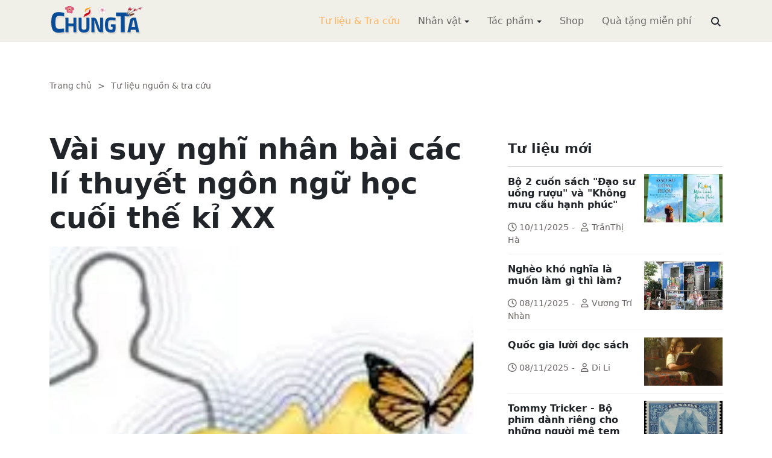

--- FILE ---
content_type: text/html; charset=utf-8
request_url: https://www.chungta.com/nd/tu-lieu-tra-cuu/vai_suy_nghi_nhan_bai_cac_li_thuyet_ngon_ngu_hoc_cuoi_the_ki_xx-a.html
body_size: 12465
content:
<!DOCTYPE html><html xmlns="http://www.w3.org/1999/xhtml" lang="vi"><head><title>Vài suy nghĩ nhân bài các lí thuyết ngôn ngữ học cuối thế kỉ XX :: Suy ngẫm &amp; Tự vấn :: ChúngTa.com</title><meta name="viewport" content="width=device-width, initial-scale=1"/><link rel="canonical" href="https://www.chungta.com/nd/tu-lieu-tra-cuu/vai_suy_nghi_nhan_bai_cac_li_thuyet_ngon_ngu_hoc_cuoi_the_ki_xx-a.html"/><link rel="preconnect" href="//cdnjs.cloudflare.com"/><link rel="preconnect" href="//fonts.googleapis.com"/><link rel="preconnect" href="//fonts.gstatic.com"/><link rel="preconnect" href="//st.chungta.com"/><link rel="preconnect" href="//fs.chungta.com"/><link rel="preconnect" href="//connect.facebook.net"/><link rel="preconnect" href="//platform.twitter.com"/><link rel="preconnect" href="//www.googletagmanager.com"/><meta name="description" content="Trên tạp chí Tri thức và sức mạnh số tháng 11-12 - 1998 có tóm lược bài của V. Demjankov tổng kết các lí thuyết ngôn ngữ học chủ yếu nửa của thế kỉ XX, những khuynh hướng mà theo tác giả đã làm thay đổi tận gốc rễ ngôn ngữ học, một &quot;khoa học của các khoa học&quot;, &quot;từ khoa học nghiên cứu về các hình thức ngữ pháp và lịch sử ngôn ngữ chuyển thành lí thuyết triết học - tâm lí học về tư duy và giao tiếp của con người&quot;. Mỗi hướng và trường phái lí thuyết ngôn ngữ học mới ngày càng trở thành khoa học về bản chất và cấu trúc &quot;tâm linh&quot; của con người, về các phương pháp con người tương tác với nhau và với thế giới., ChúngTa.com - Chia sẻ tri thức, Phát triển văn hóa, Khai sáng cá nhân, Khai sáng cộng đồng"/><link rel="icon" type="image/x-icon" href="//fs.chungta.com/files/14124e6776864c6d8fb32525a6f38daa/image=x-icon/8f9ca62a95ab4e1ab9593ae1bfa3fd11/favicon.ico"/><link rel="shortcut icon" type="image/x-icon" href="//fs.chungta.com/files/14124e6776864c6d8fb32525a6f38daa/image=x-icon/8f9ca62a95ab4e1ab9593ae1bfa3fd11/favicon.ico"/><meta property="og:locale" content="vi_VN"/><meta property="og:url" content="https://www.chungta.com/nd/tu-lieu-tra-cuu/vai_suy_nghi_nhan_bai_cac_li_thuyet_ngon_ngu_hoc_cuoi_the_ki_xx-a.html"/><meta property="og:title" content="Vài suy nghĩ nhân bài các lí thuyết ngôn ngữ học cuối thế kỉ XX"/><meta property="og:description" content="Trên tạp chí Tri thức và sức mạnh số tháng 11-12 - 1998 có tóm lược bài của V. Demjankov tổng kết các lí thuyết ngôn ngữ học chủ yếu nửa của thế kỉ XX, những khuynh hướng mà theo tác giả đã làm thay đổi tận gốc rễ ngôn ngữ học, một "khoa học của các khoa học", "từ khoa học nghiên cứu về các hình thức ngữ pháp và lịch sử ngôn ngữ chuyển thành lí thuyết triết học - tâm lí học về tư duy và giao tiếp của con người". Mỗi hướng và trường phái lí thuyết ngôn ngữ học mới ngày càng trở thành khoa học về bản chất và cấu trúc "tâm linh" của con người, về các phương pháp con người tương tác với nhau và với thế giới."/><meta property="og:image" content="https://fs.chungta.com/thumbnailwebps/14124e6776864c6d8fb32525a6f38daa/0/0/0/d55cfcb1aa0b4c16a7e23ce885b86045/0/2009/0002953070602/vai-suy-nghi-nhan-bai-cac-li-thuyet-ngon-ngu-hoc-cuoi-the-ki-xx.webp"/><meta property="og:image" content="https://fs.chungta.com/images/14124e6776864c6d8fb32525a6f38daa/f755dfbf8e144443b8a8d0f98725920c/ChungTa.com-cover.jpg.webp"/><meta name="twitter:card" content="summary_large_image"/><meta name="twitter:title" content="Vài suy nghĩ nhân bài các lí thuyết ngôn ngữ học cuối thế kỉ XX"/><meta name="twitter:description" content="Trên tạp chí Tri thức và sức mạnh số tháng 11-12 - 1998 có tóm lược bài của V. Demjankov tổng kết các lí thuyết ngôn ngữ học chủ yếu nửa của thế kỉ XX, những khuynh hướng mà theo tác giả đã làm thay đổi tận gốc rễ ngôn ngữ học, một "khoa học của các khoa học", "từ khoa học nghiên cứu về các hình thức ngữ pháp và lịch sử ngôn ngữ chuyển thành lí thuyết triết học - tâm lí học về tư duy và giao tiếp của con người". Mỗi hướng và trường phái lí thuyết ngôn ngữ học mới ngày càng trở thành khoa học về bản chất và cấu trúc "tâm linh" của con người, về các phương pháp con người tương tác với nhau và với thế giới."/><meta name="twitter:image" content="https://fs.chungta.com/thumbnailwebps/14124e6776864c6d8fb32525a6f38daa/0/0/0/d55cfcb1aa0b4c16a7e23ce885b86045/0/2009/0002953070602/vai-suy-nghi-nhan-bai-cac-li-thuyet-ngon-ngu-hoc-cuoi-the-ki-xx.webp"/><meta name="twitter:image" content="https://fs.chungta.com/images/14124e6776864c6d8fb32525a6f38daa/f755dfbf8e144443b8a8d0f98725920c/ChungTa.com-cover.jpg.webp"/><meta property="og:type" content="article"/><meta property="fb:pages" content="113265397099"/><meta property="fb:admins" content="1223198359,1203931357"/><meta property="fb:app_id" content="111535571443"/><meta property="article:author" content="https://www.facebook.com/chungtachamcom"/><link rel="stylesheet" crossorigin="anonymous" href="//st.chungta.com/_assets/default.css?v=1664567755"/><link rel="stylesheet" href="//st.chungta.com/_themes/default/css/all.css?v=1672376178"/><link rel="stylesheet" crossorigin="anonymous" href="//st.chungta.com/_css/s_ce3acdc88af44d2c850841290f8fce4b.css?v=1754907065"/><style>#mmenujs-12eb45851bdd473a924ca582f7d7d5da:not(.mm-menu_offcanvas){display:none}</style></head><body><div class="chungta nd default desktop macos desktop-os tu-lieu-tra-cuu cms-content view"><header class="header"><div class="container"><div class="row"><div class="zone logo col-8 col-sm-6 col-xl-3"><div><div><h1><a href="/index.html" style="background-image:url(//fs.chungta.com/files/14124e6776864c6d8fb32525a6f38daa/image=png/6b9223ed8365486e8755475dd36fa660/medium-logo-155x50.png)">ChúngTa.com</a></h1></div></div></div><nav class="zone menu right col-4 col-sm-6 col-xl-9"><div class="portlet main-menu"><div class="content"><nav id="mmenujs-12eb45851bdd473a924ca582f7d7d5da" class="navigator mm-menu"><ul><li class="search box"><span><span><input type="text" maxlength="150" onkeyup="__onsearch(event, this)" placeholder=""/><span class="fa fa-search"></span></span></span></li><li class="selected"><a href="/nd/tu-lieu-tra-cuu.html">Tư liệu &amp; Tra cứu</a></li><li class="has children"><a href="/nhan-vat.html">Nhân vật</a><label></label><ul><li><a href="/nd/nhan-vat-van-hoa.html">Nhân vật Văn hóa</a></li><li><a href="/nd/nhan-vat-xa-hoi.html">Nhân vật Hoạt động Xã hội</a></li></ul></li><li class="has children"><a href="/tac-pham.html">Tác phẩm</a><label></label><ul><li><a href="/nd/tac-pham-van-hoc.html">Tác phẩm văn học</a></li><li><a href="/nd/tac-pham-hoc-thuat.html">Tác phẩm học thuật</a></li><li><a href="/nd/tac-pham-hoc-lam-nguoi.html">Tác phẩm học làm người</a></li></ul></li><li><a href="//shop.chungta.com/?utm_campaign=corss-funnels&amp;utm_source=chungta&amp;utm_medium=links&amp;utm_content=header-link">Shop</a></li><li><a href="//shop.chungta.com/offer/freebook-ngcntb-tang-sach-mien-phi?utm_campaign=freebook-ngcntb&amp;utm_source=chungta&amp;utm_medium=links&amp;utm_content=header-link">Quà tặng miễn phí</a></li></ul></nav><a href="#mmenujs-12eb45851bdd473a924ca582f7d7d5da" class="navigator toggle"><button type="button"><i class="fas fa-bars"></i></button></a><nav class="navigator"><ul><li class="selected"><a href="/nd/tu-lieu-tra-cuu.html">Tư liệu &amp; Tra cứu</a></li><li class="has children"><a href="/nhan-vat.html">Nhân vật</a><label></label><ul><li><a href="/nd/nhan-vat-van-hoa.html">Nhân vật Văn hóa</a></li><li><a href="/nd/nhan-vat-xa-hoi.html">Nhân vật Hoạt động Xã hội</a></li></ul></li><li class="has children"><a href="/tac-pham.html">Tác phẩm</a><label></label><ul><li><a href="/nd/tac-pham-van-hoc.html">Tác phẩm văn học</a></li><li><a href="/nd/tac-pham-hoc-thuat.html">Tác phẩm học thuật</a></li><li><a href="/nd/tac-pham-hoc-lam-nguoi.html">Tác phẩm học làm người</a></li></ul></li><li><a href="//shop.chungta.com/?utm_campaign=corss-funnels&amp;utm_source=chungta&amp;utm_medium=links&amp;utm_content=header-link">Shop</a></li><li><a href="//shop.chungta.com/offer/freebook-ngcntb-tang-sach-mien-phi?utm_campaign=freebook-ngcntb&amp;utm_source=chungta&amp;utm_medium=links&amp;utm_content=header-link">Quà tặng miễn phí</a></li><li class="search box"><span><input type="text" maxlength="150" onkeyup="__onsearch(event, this)" placeholder=""/><span class="fa fa-search"></span></span></li></ul></nav></div></div></nav></div></div></header><div class="main container"><div class="row"><div class="zone content widgets col-12 col-lg-8"><div class="portlet noi-dung"><div class="content"><ul class="cms breadcrumbs" itemprop="breadcrumb" itemtype="http://schema.org/BreadcrumbList"><li itemprop="itemListElement" itemtype="http://schema.org/ListItem"><meta property="position" content="1"/><span><a href="/index.html">Trang chủ</a></span></li><li><label>&gt;</label></li><li itemprop="itemListElement" itemtype="http://schema.org/ListItem"><meta property="position" content="2"/><span><a href="/nd/tu-lieu-tra-cuu.html">Tư liệu nguồn &amp; tra cứu</a></span></li></ul><div class="cms view content"><h2>Vài suy nghĩ nhân bài các lí thuyết ngôn ngữ học cuối thế kỉ XX</h2><figure class="animate__animated animate__fadeIn background thumbnail"><span style="background-image:url(//fs.chungta.com/thumbnailwebps/14124e6776864c6d8fb32525a6f38daa/0/0/0/d55cfcb1aa0b4c16a7e23ce885b86045/0/2009/0002953070602/vai-suy-nghi-nhan-bai-cac-li-thuyet-ngon-ngu-hoc-cuoi-the-ki-xx.webp)"></span></figure><div class="meta"><span><label>GS.TS Nguyễn Đức Dân</label></span><section><span>12:32 CH @ Thứ Hai - 08 Tháng Tám, 2005<i style="display:none" class="edit icon float-end fas fa-edit"></i></span></section></div><section class="body"><P align=justify><EM>Trên tạp chí Tri thức và sức mạnh số tháng 11-12-1998 có tóm lược bài của V. Demjankov tổng kết các lí thuyết ngôn ngữ học chủ yếu nửa của thế kỉ XX, những khuynh hướng mà theo tác giả đã làm thay đổi tận gốc rễ ngôn ngữ học, một "khoa học của các khoa học", "từ khoa học nghiên cứu về các hình thức ngữ pháp và lịch sử ngôn ngữ chuyển thành lí thuyết triết học - tâm lí học về tư duy và giao tiếp của con người". Mỗi hướng và trường phái lí thuyết ngôn ngữ học mới ngày càng trở thành khoa học về bản chất và cấu trúc "tâm linh" của con người, về các phương pháp con người tương tác với nhau và với thế giới.</EM></P><P align=justify>Theo V. Demjankov, các lí thuyết ngôn ngữ học chủ yếu là: ngôn ngữ học tạo sinh; giải thích luận; ngữ pháp phạm trù; chức năng luận; lí thuyết nguyên mẫu; ngôn ngữ học văn bản; lí thuyết các hành vi ngôn ngữ, nguyên lí cộng tác; và ngôn ngữ học tri nhận. Về ngôn ngữ học tạo sinh. Như lời Noam Chomsky, người sáng lập ra lí thuyết này, ngôn ngữ là một hiện thực tâm li đặc thù, mang tính phổ quát. Tất cả các ngôn ngữ đều có cấu trúc nội tại giống nhau, chúng khác nhau ở những chi tiết về cấu trúc bên ngoài. Ngôn ngữ có tính di truyền. Từ đây đặt ra vấn đề triết học về sự thụ đắc ngôn ngữ ở trẻ ém. Mục đích của lí thuyết ngữ pháp là giải thích năng lực bí ẩn mà con người nhờ nó có được cấu trúc nội tại của ngôn ngữ và truyền thụ từ thế hệ này sang thể hệ khác.</P><P align=justify><STRONG>Về giải thích luận (interpretationism).</STRONG> Các cấu trúc ngôn ngữ có một bản chất hiện thực, sâu sắc và nguyên sơ nào đó, còn ý nghĩa của chúng được "tính toán" xuất phát từ những kinh nghiệm cá nhân. Những kinh nghiệm cá nhân này bổ sung một cách khách quan cho sự giải thích về các hiện tượng ngôn ngữ. Qua lời nói, có thể hiểu được cách nhìn nhận thế giới của một nền văn hoá. Nhiệm vụ của căn nhà ngôn ngữ học là chỉ ra bản chất nguyên sơ của từ ngữ, ngoài ra cần miêu tả và giải thích cấu trúc kinh nghiệm của con người mà qua đó đã lưu lại trên từ ngữ thành những dạng thức ngôn ngữ xác định. Về ngữ pháp phạm trù. Có những yếu tố cơ bản - những phạm trù cơ bản - của ngôn ngữ mà nhờ chúng, nhà ngữ học có thể giải thích được tất cả các hiện tượng ngôn ngữ còn lại. ý tưởng cơ bản của Montague, người đại diện tiêu biểu cho trường phái này, là: ngôn ngữ tự nhiên về thực chất không có gì khác hơn những ngôn ngữ hình thức, nhân tạo Và "ngữ pháp Montague" đã biểu hiện đại số sự tương ứng giữa hình thức và nội dung của ngôn ngữ. Nó là một công cụ đẹp để thực hiện việc tính toán cho những biểu hiện ngôn ngữ khác nhau. Kết quả của quá trình giải thích, tính toán này là các phạm trừ ngôn ngữ được xây dựng thành một hình tháp.</P><P align=justify><STRONG>Về chức năng luận.</STRONG> Theo tác giả, đó là sự gặp gỡ giữa nhiều trường phái và khuynh hường nghiên cứu ngôn ngữ như một Gông cụ giao tiếp. Nó cho phép con người thiết lập sự tiếp xúc, tương tác với những người khác biểu hiện cảm xúa miêu tả hiện thực và thực hiện những chức năng phức hớp khác. Về lí thuyết nguyên mẫu. Khi nói "nhà", "bình minh", "tính trung thực"... chẳng hạn, chúng ta có trong đầu óc một hình ảnh nguyên mẫu nào đó về các đối tượng, hiện tượng. khái niệm liên quan tới các từ ngữ được nhắc tới Mỗi hình ảnh nguyên mẫu đó cấu thành một tập hợp các tín hiệu mà thiếu một thì một đối tượng, một hiện tượng, một khái niệm sẽ không thuộc về nguyên mẫu đó. Các nguyên mẫu hoạt động theo cách riêng của mình. Chúng thay đổi theo thời gian. Trong ngôn ngữ luôn luôn tồn tại "một mạng phạm trù" các nguyên mẫu, qua đó chúng ta quan sát và nhận thức thế giới. Cần nghiên cứu ngôn ngữ theo hướng đó.</P><P align=justify><STRONG>Về ngôn ngữ học văn bản.</STRONG> Cho tới thập niên 70, đơn vị lớn nhất của ngôn ngữ được các nhà ngôn ngữ học xây dựng là câu. Trong trào lưu của các ngữ pháp hình thức (chẳng hạn ngữ pháp Montague), đã nảy sinh giả thuyết liệu có loại ngữ pháp văn bản, khác với ngữ pháp câu, mà đơn vị lớn nhất là văn bản không? Sự ra đời của ngữ pháp văn bản là một bổ sung quan trọng vào lí thuyết ngôn ngữ học đại cương.</P><P align=justify><STRONG>Về lí thuyết các hành vi ngôn ngữ.</STRONG> Quan tâm đến văn hoá học, tâm lí học, xã hội học, các nhà ngôn ngữ học lưu ý rằng đơn vị tối thiểu của ngôn ngữ không phải là từ' biểu thức hay câu, mà là sự tác động: trần thuật, chất vấn, mệnh lệnh, miêu tả, giải thích, xin lỗi, cảm ơn, chúc mừng... Nếu nhìn nhận ngôn ngữ dưới góc độ đó, nhiệm vụ của các nhà ngôn ngữ là tạo lập sự tương ứng giữa chủ đích của người nói và các đơn vị lời nói cho phép chủ đích đó được thực hiện. Có những cách tiếp cận khác nhau về vấn đề này. ở đây nổi lèn là hướng nghiên cứu vê "sự phân tích hội thoại". Về nguyên lí cộng tác. Đây là nguyên lí được nhà triết học ngôn ngữ Paul Grice đề ra từ năm 1967: ở mỗi giai đoạn của cuộc thoại, mỗi người nói đóng góp đúng như mục đích hay phương hướng của cuộc thoại mà mình đã chấp nhận tham gia. Về sau, nguyên lí này được thể hiện thành 4 phương châm hội thoại. Nhờ chúng, người ta hiểu được, giải thích được ý nghĩa của lời nói và cách thức tương tác trong từng tình huống giao tiếp cụ thể. Về ngôn ngữ học tri nhận (Clognion). Lí thuyết ngôn ngữ học này mới xuất hiện khoảng hai mươi lăm năm nay. Buổi đầu nó mang tên ngữ pháp không gian (space grammar) mà người khai phá là Ronald W. Langacker. Tâm lí học, triết học cũng nghiên cứu vấn đề về sự tri nhận. Lí thuyết này nghiên cứu cơ chế hiểu lời nói và quá trình của lời nói: con người nắm bắt được ngôn ngữ như thế nào, quá trình điều chỉnh sự tri nhận lời nói như thế nào, một nội dung khái niệm, một hiện tượng được từ ngữ hoá, ngữ pháp hoá ra sao.</P><P align=justify>2. Tất nhiên, trên đây chỉ là những khuynh hướng tiêu biểu của các trường phái ngôn ngữ học phương Tây theo cách nhìn của V. Demjankov. ở đây chưa đề cập tới các hướng nghiên cứu thuộc trường phái Nga. Ngay các khuynh hướng ngôn ngữ học của phương Tây, theo Tri thức và sức mạnh, cũng còn phải kể đến "lí thuyết tình tự nhiên của ngôn ngữ" của Anna Wierzbicka, rồi hường nghiên cứu của các nhà ngôn ngữ học thuộc đại học Stanford...</P><P align=justify>So với những lí thuyết mà V.Demjankov đã trình bày, ở Việt Nam chúng ta đã có những nghiên cứu với số lượng và mức độ khác nhau về ngôn ngữ học văn bản; lí thuyết các hành vi ngôn ngữ, ngôn ngữ học chức năng; nguyên lí cộng tác. Như vậy, dù chỉ với những lí thuyết mà V. Demjankov đã nêu, ở Việt Nam còn những mảng trống lí thuyết mà các nhà ngữ học chưa đề cập tới.</P><P align=justify>Đội ngũ ngôn ngữ học của chúng ta ngày càng phát triển: tăng về số lượng và tăng số người có học vị, học hàm cao, tăng số cơ sở nghiên cứu và giảng dạy ngôn ngữ học. Chúng ta cần và có thể xây dựng được một nền ngôn ngữ học tiên tiến. Muốn vậy, không thể không quan tâm, không thể không biết tới những hướng nghiên cứu cơ bản hiện nay trên thế giới nhất là những hướng nghiên cứu quan trọng đang đem lại nhiều thành tựu mới, chẳng hạn ngôn ngữ học tri nhận. Tất nhiên không nên và cũng không thể chủ trương trải đều việc nghiên cứu ngôn ngữ học ra mọi hướng. Có điều, có những hướng nghiên cứu, có những cách tiếp cận khoa học có liên quan chặt chẽ với nhau. Nếu không biết, không hiểu một cách tiếp cận nào đó thì có thể không hiểu nổi những điều mà người ta viết về chính vấn đề mà chúng ta đang quan tâm. Nhiều khi, qua những giới thiệu về một hướng nghiên cứu, về một cách tiếp cận nào đó lại gợi ý cho chúng ta cách giải quyết vấn đề mà chúng ta đang đeo đuổi Bởi vậy, trong giới ngữ học Việt Nam, ít nhất cũng cán có người biết và giới thiệu được những vấn đề trong một hướng nghiên cứu hiện nay trên thế giới. Cùng một hướng nghiên cứu, có thể tiếp cạn theo những cách khác nhau. Tôi xin nêu hai ví dự liên quan tới những điều được nhiêu người quan tâm hiện nay. Một: lí thuyết các hành vi ngôn ngữ. Tất nhiên, ngoài hai quyển sách cơ bản của J. Austin (How to Do Things with Words) và J. Searle (Speech Acts), người ta cũng hay nhắc tới hai công trình của Sadock [8] và Kent Bach & Robert M. Harnish [1]. ở Việt Nam hình như chưa ai nhắc tới hai tác giả này. Phải chăng vì muốn đọc [8] chẳng hạn, muốn tim hiểu cách lí giải của Sadock về những hành vi ngôn ngữ gián tiếp, thì cần biết những khái niệm cơ bản của ngữ pháp tạo sinh của N. Chomsky? Phải chăng vì [1] trình bày một cách hình thức quá? Hai: ngữ dụng học. Trong số nhiêu công trình về vấn đề này, thiết nghĩ, chúng ta nên giới thiệu cách tiếp cận độc đáo của Mantague mà Và Demjankov đã nêu thành một hướng lí thuyết quan trọng. Nhưng ai có thể dịch đúng và hiểu được chương 4 (Pragmatics) và chương 5 (Pragmatics and lntensional Logic) trong [7]? Vì nếu tôi không lầm, Ghúng ta chưa có những chuẩn bị tối thiểu về những tri thức liên quan đến lí thuyết tập hợp và lô gích hình thức là điều kiện cần để đọc được hai chương trên cũng như toàn bộ cương lĩnh kí hiệu học của Montague [7].</P><P align=justify>Nếu không biết, không hiểu một cách tiếp cận nào đó thì có thể không hiểu nổi những điều mà người ta viết về chính vấn đề là chúng ta đang quan tâm. Tôi xin nêu ví dụ về ngữ nghĩa học và sự tri nhân (cognition), một vấn đề thời sự hiện nay trong giới ngữ học. Chắc nhiều nhà ngữ học chúng ta rất muốn tìm hiểu các công trình [3], [4],[5], [6].</P><P align=justify>Bạn quan tâm và muốn đọc Semantics and Cognition của Ray Jackendoff? Rất nên. Có điều, khi bắt tay vào đọc thì lập tức gặp rất nhiều trở ngại. Muốn đọc chương IV, Cú pháp của cấu trúc khái niệm (The Syntax of Conceptual Struđure, tr. 57 - 76) trong quyển này bạn cần biết lí thuyết ngữ pháp của Chomsky, đặc biệt là X-bar Theory. Do những khó khăn tương tự, có thể nêu câu hỏi, Ai có thể giới thiệu được cách tiếp cận của Jackendoff về ngữ nghĩa học của các biểu thức không gian hoặc về các trường ngữ nghĩa phi không gian? (chương 9: Semantics of Spatial Expressions, tr. 161 - 187; chương 10: Nonspatial Semantic Fields and the Thematic Relations Hypothesis, tr. 188 - 211). Tương tự, chắc rất nhiều bạn quan tâm và muốn tìm hiểu quyển Language: An invitation to Cognitive Science, với 1 [3]. Có điều, do chưa được chuẩn bị những kiến thức về lô gích hình thức, nên chúng ta sẽ không đọc được bài của R. Larson viết về ngữ nghĩa học (Semantics, chương 12, tr. 361 - 380); do chưa được chuẩn bị về ngữ pháp chi phối và liên kết (GB-grammar) của Chomsky, chúng ta không thể đọc được bài của H. Lasntk về các dạng thức của câu (The Forms of Sentence, chương 10, tr. 283 - 310). Cũng vậy, thiếu sự chuẩn bị về ngữ pháp Montague, chúng ta không thể đọc được bài Lexical Semantics and Compositionality, (chương 11, tr. 311 - 360) của Barbara H. Partee.</P><P align=justify>3. Các công trình ngôn ngữ học trên thế giới ngày càng nhiều, càng đa dạng và càng hay dùng tới các công cụ hình thức để diễn đạt chính xác hơn, tường minh hơn những vấn đề được trình bày. Hình như, trong vài ba thập kỉ qua gặp những tài liệu như thế, mặc dù rất quan tâm nhưng chúng ta đành bỏ qua, làm như là chúng không có? Chẳng hạn chúng ta rất quan tâm tới Z. Harris, một đại diện tiêu biểu của trường phái cấu trúc Mỹ, người đầu tiên đưa ra lí thuyết đặc sắc về phép biến đổi (transformation) và nó khác với phép biến đổi cũng rất nổi tiếng mà sau này N. Chomsky đưa ra. Nhưng chúng ta chỉ nhắc tới Harris với Methods in Structural linguistics, công trình ông viết từ 1951, mà bỏ qua hai công trình quan trọng sau này, Mathematical structures of language (1968) và A grammar of English ơn mathematical pnnciples (1982), chúng chính xác hoá và khái quát hoá những luận điểm ông trình bày trong giai đoạn trước. (Công trình đầu có ở thư viện KH Hà Nội ngay từ 1971). Tôi hi vọng sẽ được giới thiệu tổng quan về Z Harris trên Ngôn ngữ.</P><P align=justify>Nên chăng có một thái độ khác? Để phát triển mạnh mẽ ngành ngữ học Việt Nam, hãy cố gắng tiếp cận bằng được những tài liệu ấy.</P><P align=justify>Muốn vậy, trước hết cần tạo điều kiện để giới ngữ học chúng ta nắm bất được những thông tin mới, kể cả những tài liệu khó đọc. Cái khó của chúng ta hiện nay không còn là vấn đề thiếu tài liệu tham khảo. Nhờ internet và e-mail, chúng ta dễ dàng biết được và có được những tài liệu mới nhất, chúng ta dễ dàng có được những nguyên bản. Tuy đội ngũ chúng ta. ngày càng nhiều người đọc trực tiếp được các nguyên bản tiếng nước ngoài, Anh, Pháp... nhưng cũng còn không ít người chưa cô được khả năng ấy Vậy trong giai đoạn hiện nay cần cung cấp những bản dịch cho giới ngôn ngữ. Nhưng ai có thể hiểu được những tài liệu trình bày vấn đề theo phương pháp hình thức để dịch chúng, những tài liệu mà chúng ta đã dẫn làm ví dụ ở phần trên chẳng hạn? Thậm chí, một khi đã có được những bản dịch chuẩn và nghe giới thiệu về chứng, liệu chúng ta có thể tiếp nhận được không? Chắc rất khó. Theo tôi, khó khăn chủ yếu vì chúng ta chưa được chuẩn bị những tri thức tối thiểu cần thiết cho các nhà ngữ học về lô gích hình thức và về lí thuyết tập hợp.</P><P align=justify>Như vậy, một mặt trong việc trước mắt mà chúng ta nên làm và có thể làm là xây đựng một kể hoạch dịch và in ấn những tài liệu ngôn ngữ học thuộc loại này như một đề tài khoa học cấp quốc gia với kính phí tối thiểu không tốn bao nhiêu, một vài trăm triệu so với vài chục tỉ ở những đề tài khoa học lớn khác. Trong vài năm đầu, chúng ta chấp nhận trả nhuận bút đặc biệt (chẳng hạn, 2- 3 triệu đồng cho một bản gốc 20 trang) cho những ai dịch được và giới thiệu được những tài liệu căn bản về loại này. Thực hiện việc này cũng không khó nếu khi dịch nhà ngữ học biết dựa vào các nhà toán học, họ sẽ chỉ ra những khái niệm và thuật ngữ chính xác cần thiết.</P><P align=justify>Mặt khác, về lâu dài, nên tổ chức bổ túc những kiến thức cần thiết về lô gích và lí thuyết tập hợp cho các nhà ngân ngữ học có ý định năng cao trình độ tiếp nhận của mình về lối tư duy hình thức. Nhưng quan trọng hơn, tôi nghĩ cần đào tạo, bổ sung vào đội ngũ chúng ta một số nhà ngữ học trẻ có cơ sở lô gích và toán học căn bản. Phải chăng nên theo cách rao tuyển một số sinh viên giỏi đã tới nghiệp ngành toán - tin vào học ngôn ngữ ở những lớp đặc biệt? Trong một thời gian ngắn họ sẽ trở thành những nhà ngôn ngữ học trẻ có năng lực đích thực, có thể kết hợp và cộng tác với những nhà ngôn ngữ học lớp trước để tạo ra sự chuyển biến mới cho nền ngữ hộc Việt Nam.</P><P align=justify><HR><FONT size=2>1. Kent Bach & Robert Hamish M. , Linguistic Communication and Speech Acts, Mltpress, 1979.<BR>2. Chomsky N., The Minimalist Program, Mltpress, 1995.<BR>3. Gleiman L.R., & Liberman M., (Ed), Language: An lnvitation to Cognitive Science, vol 1, MIT Press, 1997.<BR>4. Ray Jackendoff, Semantics and Cognition, MIT Press, 1983.<BR>5. Langacker R., Concept, lmage, and Symbol: The cognitive Basis of Grammar, Mouton dex Gruyter, 1991.<BR>6. Larson R. & Segal., Knowledge of meaning, Mltpress,1995.<BR>7. Montague R., Formal philosophy, Selected paper ớt R. Montague, YUP, 1974. B. Sadock J.M., Toward a Linguistic Theory of Speech Acts, Academic Press, 1974.</FONT><p></P></section><div class="info"><div><span>Nguồn:</span><span><label>Tạp chí ngôn ngữ</label></span></div><section><span class="shares" data-share-to="facebook"><a href="#"><i class="fab fa-facebook"></i>Facebook</a></span><span class="shares" data-share-to="twitter"><a href="#"><i class="fab fa-twitter"></i>Twitter</a></span><span class="shares" data-share-to="linkedin"><a href="#"><i class="fab fa-linkedin"></i>LinkedIn</a></span><span class="shares" data-share-to="pinterest"><a href="#"><i class="fab fa-pinterest"></i>Pinterest</a></span><span><span>Cập nhật lúc:</span><label>02:53 CH @ 06/02/2009</label></span></section></div></div><div class="cms view others"><div class="cms list title others"><h3>Nội dung khác</h3></div><ul class="cms list"><li class="no thumbnail"><h3><a href="/nd/tu-lieu-tra-cuu/bo-2-cuon-sach-dao-su-uong-ruou-va-khong-muu-cau-hanh-phuc.html">Bộ 2 cuốn sách "Đạo sư uống rượu" và "Không mưu cầu hạnh phúc"</a></h3><div>10/11/2025<label> | </label>TrầnThị Hà</div></li><li class="no thumbnail"><h3><a href="/nd/tu-lieu-tra-cuu/ngheo_kho_nghia_la_muon_lam_gi_thi_lam.html">Nghèo khó nghĩa là muốn làm gì thì làm?</a></h3><div>08/11/2025<label> | </label>Vương Trí Nhàn</div></li><li class="no thumbnail"><h3><a href="/nd/tu-lieu-tra-cuu/quoc-gia-luoi-doc-sach.html">Quốc gia lười đọc sách</a></h3><div>08/11/2025<label> | </label>Di Li</div></li><li class="no thumbnail"><h3><a href="/nd/tu-lieu-tra-cuu/tommy-tricker-bo-phim-danh-rieng-cho-nguoi-me-tem.html">Tommy Tricker - Bộ phim dành riêng cho những người mê tem</a></h3><div>08/11/2025<label> | </label>Duy Wu</div></li><li class="no thumbnail"><h3><a href="/nd/tu-lieu-tra-cuu/kinh-nguoi-biet-song-mot-minh.html">Kinh người biết sống một mình</a></h3><div>08/11/2025<label> | </label>Làng Mai</div></li><li class="no thumbnail"><h3><a href="/nd/tu-lieu-tra-cuu/benh-theo-ly-thuyet.html">Bệnh theo lý thuyết</a></h3><div>08/11/2025<label> | </label>Nguyễn Thị Ngọc Hải</div></li><li class="no thumbnail"><h3><a href="/nd/tu-lieu-tra-cuu/viettel-ga_nha_que_lam_thuong_hieu-5.html">“Gã nhà quê làm thương hiệu”</a></h3><div>25/04/2005</div></li><li class="no thumbnail"><h3><a href="/nd/tu-lieu-tra-cuu/van_hoa_doc_cho_thieu_nhi-can_khong-d.html">Văn hóa đọc cho thiếu nhi - cần không?</a></h3><div>09/07/2005<label> | </label>Phan Đăng</div></li><li class="no thumbnail"><h3><a href="/nd/tu-lieu-tra-cuu/con_nguoi_hiem_doc-e.html">Con người hiểm độc</a></h3><div>01/01/1900<label> | </label>Phạm Quỳnh</div></li><li class="no thumbnail"><h3><a href="/nd/tu-lieu-tra-cuu/co_hoi_thu_tu-toan_cau_hoa.html">Cơ hội thứ tư - toàn cầu hóa</a></h3><div>18/04/2004<label> | </label>Nguyễn Trần Bạt</div></li><li class="no thumbnail"><h3><a href="/nd/tu-lieu-tra-cuu/thay_gi_qua_loi_song_sinh_vien_thoi_nay.html">Thấy gì qua lối sống sinh viên thời nay?</a></h3><div>21/10/2003<label> | </label>Trương Hiệu</div></li><li class="no thumbnail"><h3><a href="/nd/tu-lieu-tra-cuu/ba_yeu_to_lam_nen_thanh_cong_cua_doanh_nhan.html">Ba yếu tố làm nên thành công của doanh nhân</a></h3><div>29/07/2005<label> | </label>Nguyễn Trần Bạt</div></li></ul></div></div></div></div><div class="zone sidebar widgets col-12 col-lg-4"><div class="portlet tu-lieu-moi"><section class="title"><div><span>Tư liệu mới</span></div></section><div class="content"><ul class="cms list content"><li><a href="/nd/tu-lieu-tra-cuu/bo-2-cuon-sach-dao-su-uong-ruou-va-khong-muu-cau-hanh-phuc.html"><figure class="background thumbnail"><span style="background-image:url(//fs.chungta.com/thumbnailwebps/14124e6776864c6d8fb32525a6f38daa/0/0/0/1145477f365149bf84f454c5288391e3/0/2025/7495854021011/bo-2-cuon-sach-dao-su-uong-ruou-va-khong-muu-cau-hanh-phuc.webp)"></span></figure></a><h3><a href="/nd/tu-lieu-tra-cuu/bo-2-cuon-sach-dao-su-uong-ruou-va-khong-muu-cau-hanh-phuc.html">Bộ 2 cuốn sách "Đạo sư uống rượu" và "Không mưu cầu hạnh phúc"</a></h3><div><i class="far fa-clock"></i>10/11/2025<label>-</label><i class="far fa-user"></i>TrầnThị Hà</div></li><li><a href="/nd/tu-lieu-tra-cuu/ngheo_kho_nghia_la_muon_lam_gi_thi_lam.html"><figure class="background thumbnail"><span style="background-image:url(//fs.chungta.com/thumbnailwebps/14124e6776864c6d8fb32525a6f38daa/0/0/0/8b2572d695de4e4e84b82fdb9666eda6/0/2016/0004116031305/ngheo-kho-nghia-la-muon-lam-gi-thi-lam.webp)"></span></figure></a><h3><a href="/nd/tu-lieu-tra-cuu/ngheo_kho_nghia_la_muon_lam_gi_thi_lam.html">Nghèo khó nghĩa là muốn làm gì thì làm?</a></h3><div><i class="far fa-clock"></i>08/11/2025<label>-</label><i class="far fa-user"></i>Vương Trí Nhàn</div></li><li><a href="/nd/tu-lieu-tra-cuu/quoc-gia-luoi-doc-sach.html"><figure class="background thumbnail"><span style="background-image:url(//fs.chungta.com/thumbnailwebps/14124e6776864c6d8fb32525a6f38daa/0/0/0/c51d6b3e1b4649118fba2767c2571a05/0/2025/0114243120811/quoc-gia-luoi-doc-sach.webp)"></span></figure></a><h3><a href="/nd/tu-lieu-tra-cuu/quoc-gia-luoi-doc-sach.html">Quốc gia lười đọc sách</a></h3><div><i class="far fa-clock"></i>08/11/2025<label>-</label><i class="far fa-user"></i>Di Li</div></li><li><a href="/nd/tu-lieu-tra-cuu/tommy-tricker-bo-phim-danh-rieng-cho-nguoi-me-tem.html"><figure class="background thumbnail"><span style="background-image:url(//fs.chungta.com/thumbnailwebps/14124e6776864c6d8fb32525a6f38daa/0/0/0/7efc87619a5346359c46f7656ec0ce0b/0/2025/1542227120811/tommy-tricker-bo-phim-danh-rieng-cho-nhung-nguoi-me-tem.webp)"></span></figure></a><h3><a href="/nd/tu-lieu-tra-cuu/tommy-tricker-bo-phim-danh-rieng-cho-nguoi-me-tem.html">Tommy Tricker - Bộ phim dành riêng cho những người mê tem</a></h3><div><i class="far fa-clock"></i>08/11/2025<label>-</label><i class="far fa-user"></i>Duy Wu</div></li><li><a href="/nd/tu-lieu-tra-cuu/kinh-nguoi-biet-song-mot-minh.html"><figure class="background thumbnail"><span style="background-image:url(//fs.chungta.com/thumbnailwebps/14124e6776864c6d8fb32525a6f38daa/0/0/0/96583f12260141ad8745a1d3aa75a992/0/2025/8493959110811/kinh-nguoi-biet-song-mot-minh.webp)"></span></figure></a><h3><a href="/nd/tu-lieu-tra-cuu/kinh-nguoi-biet-song-mot-minh.html">Kinh người biết sống một mình</a></h3><div><i class="far fa-clock"></i>08/11/2025<label>-</label><i class="far fa-user"></i>Làng Mai</div></li><li><a href="/nd/tu-lieu-tra-cuu/benh-theo-ly-thuyet.html"><figure class="background thumbnail"><span style="background-image:url(//fs.chungta.com/thumbnailwebps/14124e6776864c6d8fb32525a6f38daa/0/0/0/b8f7fe979db840f1962c500300ec4067/0/2025/8963545110811/benh-theo-ly-thuyet.webp)"></span></figure></a><h3><a href="/nd/tu-lieu-tra-cuu/benh-theo-ly-thuyet.html">Bệnh theo lý thuyết</a></h3><div><i class="far fa-clock"></i>08/11/2025<label>-</label><i class="far fa-user"></i>Nguyễn Thị Ngọc Hải</div></li><li><a href="/nd/tu-lieu-tra-cuu/dung-danh-mat-tam-tu-bi.html"><figure class="background thumbnail"><span style="background-image:url(//fs.chungta.com/thumbnailwebps/14124e6776864c6d8fb32525a6f38daa/0/0/0/37eb735fb5fd4b5c92e1a200608439c5/0/2025/9823151110811/dung-danh-mat-tam-tu-bi.webp)"></span></figure></a><h3><a href="/nd/tu-lieu-tra-cuu/dung-danh-mat-tam-tu-bi.html">Đừng đánh mất tâm từ bi</a></h3><div><i class="far fa-clock"></i>08/11/2025</div></li></ul></div></div></div></div></div><footer class="footer"><div class="container"><div class="zone widgets d-flex w-100"><div class="portlet d-flex"><div class="content"><div class="left"><span><i class="fas fa-home"></i></span><span><a href="/index.html">Trang chủ</a></span><span>-</span><span><a href="/gioi-thieu/website/chungta-com.html">Giới thiệu</a></span><span>-</span><span><a href="//shop.chungta.com/?utm_campaign=cross-funnels&amp;utm_source=chungta&amp;utm_medium=links&amp;utm_content=footer-link">Shop</a></span><span>-</span><span><a href="//shop.chungta.com/offer/freebook-ngcntb-tang-sach-mien-phi?utm_campaign=freebook-ngcntb&amp;utm_source=chungta&amp;utm_medium=links&amp;utm_content=footer-link">Quà tặng</a></span><span>-</span><span><a href="/rss.xml">RSS</a></span></div><div class="links right"><span><i class="fab fa-facebook"></i></span><span><a href="//www.facebook.com/chungtachamcom" target="_blank">ChungTa.com</a></span><span><a href="//www.facebook.com/haydocsach" target="_blank">Hãy Đọc Sách</a></span></div></div></div></div><div class="row"><div class="zone widgets col-12 col-lg-8"><div class="portlet mega-menu"><div class="content"><div class="navigator mega three columns"><ul><li class="has children selected"><a href="/nd/tu-lieu-tra-cuu.html">Tư liệu &amp; Suy ngẫm</a><label></label><ul><li class="selected"><a href="/nd/tu-lieu-tra-cuu.html">Tư liệu &amp; Tra cứu</a></li><li><a href="/nd/dieu-tra.html">Điều tra xã hội học</a></li><li><a href="/nd/con-nguoi-nhan-sinh.html">Con người &amp; Nhân sinh</a></li></ul></li><li class="has children"><a href="/tac-pham.html">Tác phẩm</a><label></label><ul><li><a href="/nd/tac-pham-van-hoc.html">Tác phẩm văn học</a></li><li><a href="/nd/tac-pham-hoc-thuat.html">Tác phẩm học thuật</a></li><li><a href="/nd/tac-pham-hoc-lam-nguoi.html">Tác phẩm học làm người</a></li></ul></li><li class="has children"><a href="/nhan-vat.html">Nhân vật</a><label></label><ul><li><a href="/nd/nhan-vat-van-hoa.html">Nhân vật Văn hóa</a></li><li><a href="/nd/nhan-vat-xa-hoi.html">Nhân vật Hoạt động Xã hội</a></li></ul></li></ul></div></div></div></div><div class="zone widgets right col-12 col-lg-4"><div class="portlet"><div class="content text-lg-end" style="font-size:.9rem">Giấy phép MXH: số 63/GXN-TTĐT <br/>Đơn vị chủ quản: Công ty CP Chúng Ta Học <br/>Đơn vị hỗ trợ vận hành: <a href="//www.hanoisoftware.com/?utm_campaign=crossfunnels&amp;utm_source=chungta&amp;utm_medium=links&amp;utm_content=bottom" target="_blank">Hanoi Software JSC</a><br/><br/>Liên hệ: Bùi Quang Minh - <a href="/cdn-cgi/l/email-protection#620f0b0c0a00170b22010a170c0516034c010d0f"><span class="__cf_email__" data-cfemail="b4d9dddadcd6c1ddf4d7dcc1dad3c0d59ad7dbd9">[email&#160;protected]</span></a><br/><br/>Website được xây dựng trên nền tảng giải pháp mã nguồn mở <a href="//github.com/vieapps" target="_blank">VIEApps NGX microservices</a></div></div></div></div></div></footer><div class="zone footer bottom widgets"><div class="container"><div class="portlet d-flex"><div class="content"><div class="left"><span>© 2003 - 2025 ChúngTa.com</span></div><div class="links right"><span><i class="fas fa-link"></i></span><span><a href="//quynhorange.com/?utm_campaign=cross-funnels&amp;utm_source=chungta&amp;utm_medium=links&amp;utm_content=footer-link" target="_blank">quynhorange.com</a></span><span><a href="//firephoenixteam.com/?utm_campaign=cross-funnels&amp;utm_source=chungta&amp;utm_medium=links&amp;utm_content=footer-link" target="_blank">firephoenixteam.com</a></span></div></div></div></div></div></div><script data-cfasync="false" src="/cdn-cgi/scripts/5c5dd728/cloudflare-static/email-decode.min.js"></script><script>__vieapps={ids:{system:"14124e6776864c6d8fb32525a6f38daa",repository:"e7c0dc7a06414e4c839c417fb5066b99",entity:"1c670d8d8e1c44d3ad4853478a48b238",category:"aaf6b35745d4476dbf71fb94d094b911",id:"d55cfcb1aa0b4c16a7e23ce885b86045",service:"portals",object:"cms.content",parent:"tu-lieu-tra-cuu",content:"vai_suy_nghi_nhan_bai_cac_li_thuyet_ngon_ngu_hoc_cuoi_the_ki_xx-a"},attachments:[],URLs:{root:"/",portals:"https://st.chungta.com",websockets:"wss://portals.vieapps.com",files:"https://fs.chungta.com"},desktops:{home:"home.html",search:"tim-kiem.html",current:{alias:"nd",id:"a29eea6286fc44a5b1728be08408db36"}},language:"vi-VN",isMobile:false,osInfo:"macOS",correlationID:"3fd50a179d5047e2bb7555af5a18bd0b"};</script><script src="//cdnjs.cloudflare.com/ajax/libs/jquery/3.7.1/jquery.min.js"></script><script src="//cdnjs.cloudflare.com/ajax/libs/crypto-js/4.2.0/crypto-js.min.js"></script><script crossorigin="anonymous" src="//st.chungta.com/_assets/rsa.js?v=1631225693"></script><script crossorigin="anonymous" src="//st.chungta.com/_assets/default.js?v=1764255456"></script><script src="//cdnjs.cloudflare.com/ajax/libs/bootstrap/5.2.3/js/bootstrap.min.js"></script><script src="//cdnjs.cloudflare.com/ajax/libs/jQuery.mmenu/8.5.24/mmenu.min.js"></script><script src="//cdnjs.cloudflare.com/ajax/libs/OwlCarousel2/2.3.4/owl.carousel.min.js"></script><script src="//cdnjs.cloudflare.com/ajax/libs/fancybox/3.5.7/jquery.fancybox.min.js"></script><script src="//cdnjs.cloudflare.com/ajax/libs/graingert-wow/1.2.2/wow.min.js"></script><script src="//cdnjs.cloudflare.com/ajax/libs/waypoints/4.0.1/jquery.waypoints.min.js"></script><script crossorigin="anonymous" src="//st.chungta.com/_themes/default/js/all.js?v=1670315408"></script><script src="//connect.facebook.net/en_US/sdk.js" async defer></script><script src="//www.googletagmanager.com/gtag/js?id=UA-10870535-7" async defer></script><script src="//connect.facebook.net/en_US/fbevents.js" async defer></script><script src="//pagead2.googlesyndication.com/pagead/js/adsbygoogle.js?client=ca-pub-3210879398925828" crossorigin="anonymous" async></script><script crossorigin="anonymous" src="//st.chungta.com/_js/o_14124e6776864c6d8fb32525a6f38daa.js?v=1755709975"></script><script crossorigin="anonymous" src="//st.chungta.com/_js/d_a29eea6286fc44a5b1728be08408db36.js?v=1755710464"></script><script>$(()=>{$('#mmenujs-12eb45851bdd473a924ca582f7d7d5da').mmenu({pageScroll:true,extensions:['theme-dark','position-right','position-front','pagedim-white'],navbar:{title:'ChúngTa.com'}});$(".shares").on("click tap",event=>__vieapps.share(event));});</script><script defer src="https://static.cloudflareinsights.com/beacon.min.js/vcd15cbe7772f49c399c6a5babf22c1241717689176015" integrity="sha512-ZpsOmlRQV6y907TI0dKBHq9Md29nnaEIPlkf84rnaERnq6zvWvPUqr2ft8M1aS28oN72PdrCzSjY4U6VaAw1EQ==" data-cf-beacon='{"version":"2024.11.0","token":"5e558f3aec1f4990aa460d7d563a1ab8","r":1,"server_timing":{"name":{"cfCacheStatus":true,"cfEdge":true,"cfExtPri":true,"cfL4":true,"cfOrigin":true,"cfSpeedBrain":true},"location_startswith":null}}' crossorigin="anonymous"></script>
</body></html>

--- FILE ---
content_type: text/html; charset=utf-8
request_url: https://www.google.com/recaptcha/api2/aframe
body_size: 268
content:
<!DOCTYPE HTML><html><head><meta http-equiv="content-type" content="text/html; charset=UTF-8"></head><body><script nonce="LujbYYDQKPqQGPlqpLc_cQ">/** Anti-fraud and anti-abuse applications only. See google.com/recaptcha */ try{var clients={'sodar':'https://pagead2.googlesyndication.com/pagead/sodar?'};window.addEventListener("message",function(a){try{if(a.source===window.parent){var b=JSON.parse(a.data);var c=clients[b['id']];if(c){var d=document.createElement('img');d.src=c+b['params']+'&rc='+(localStorage.getItem("rc::a")?sessionStorage.getItem("rc::b"):"");window.document.body.appendChild(d);sessionStorage.setItem("rc::e",parseInt(sessionStorage.getItem("rc::e")||0)+1);localStorage.setItem("rc::h",'1765400669621');}}}catch(b){}});window.parent.postMessage("_grecaptcha_ready", "*");}catch(b){}</script></body></html>

--- FILE ---
content_type: text/css; charset=utf-8
request_url: https://st.chungta.com/_css/s_ce3acdc88af44d2c850841290f8fce4b.css?v=1754907065
body_size: -273
content:
.desktop.windows,.desktop.linux{font-family:Roboto}.desktop>.footer .zone.d-flex>.portlet.d-flex>.content>div>span,.desktop>.zone.bottom.widgets .portlet.d-flex>.content>div>span{margin-right:15px}.desktop>.footer .zone.d-flex>.portlet.d-flex>.content>div>span:last-child,.desktop>.zone.bottom.widgets .portlet.d-flex>.content>div>span:last-child{margin-right:0}

--- FILE ---
content_type: application/javascript; charset=utf-8
request_url: https://st.chungta.com/_js/o_14124e6776864c6d8fb32525a6f38daa.js?v=1755709975
body_size: 282
content:
(function(){window.dataLayer=window.dataLayer||[];window.gtag=function(){dataLayer.push(arguments);};gtag("js",new Date());})();gtag("config","UA-10870535-7",{"transport_type":!!navigator.sendBeacon?"beacon":"xhr"});(function(){var func=window.fbq=function(){if(func.callMethod){func.callMethod.apply(func,arguments);}else{func.queue.push(arguments);}};window._fbq=func;func.push=func;func.loaded=true;func.version='2.0';func.queue=[];})();fbq("init","189507233291981");fbq("track","PageView");__vieapps.ads.disabled=true;__vieapps.ads.defer=123;window.fbAsyncInit=function(){FB.init({appId:"111535571443",xfbml:true,status:false,version:"v12.0"});};$(function(){if(!!!__vieapps.ads.disabled){__vieapps.ads.show();}if(!!$(".desktop.cms-content.list .zone.content .cms.list.title").length){var css=$(".desktop.cms-content.list .zone.content .cms.list.title figure").length?" full":$(".desktop.cms-content.list .zone.content .cms.list.title label").length?" half":"";$(".desktop.cms-content.list").addClass("category"+css);}var others=$(".desktop.cms-content.view .zone.content .cms.view.others");if(!!others.length){others.addClass("wow animate__animated animate__fadeInUp");var sidebar=$(".desktop.cms-content.view .zone.sidebar > :last-child");if(!!sidebar.length){others.remove().insertAfter(sidebar);}}});$(window).on("load",function(){if(!!__vieapps.ads.disabled){__vieapps.ads.hide(()=>true);}else{setTimeout(()=>__vieapps.ads.hide(),!!this.isHome?2345:1234);}});